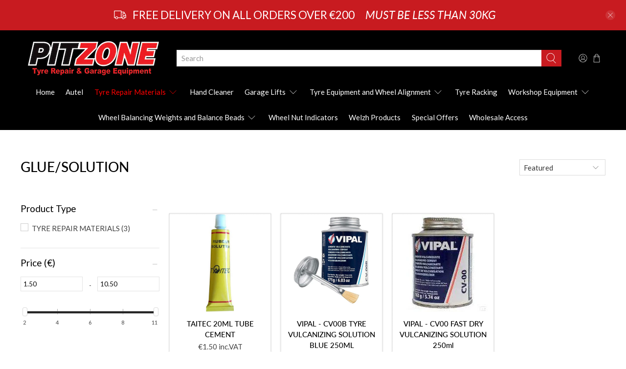

--- FILE ---
content_type: text/javascript; charset=utf-8
request_url: https://services.mybcapps.com/bc-sf-filter/filter?t=1769150202913&shop=pitzone-equipment.myshopify.com&page=1&limit=21&sort=manual&display=grid&collection_scope=160800014405&product_available=false&variant_available=false&build_filter_tree=true&check_cache=true&callback=BCSfFilterCallback&event_type=init
body_size: 1891
content:
/**/ typeof BCSfFilterCallback === 'function' && BCSfFilterCallback({"total_product":3,"total_collection":0,"total_page":0,"from_cache":false,"products":[{"body_html":"","skus":["PRO-6020"],"available":true,"created_at":"2020-10-13T14:41:02Z","review_count":0,"variants":[{"merged_options":["title:Default Title"],"inventory_quantity":1945,"image":null,"original_merged_options":["title:Default Title"],"compare_at_price":null,"inventory_management":null,"available":true,"weight":0,"title":"Default Title","inventory_policy":"deny","weight_unit":"kg","price":"1.50","id":31899556085829,"sku":"PRO-6020","barcode":""}],"media":[],"title":"TAITEC 20ML TUBE CEMENT","price_min":1.5,"images_info":[{"src":"https://cdn.shopify.com/s/files/1/0278/6715/2453/products/download.jpg?v=1611097444","width":117,"alt":null,"id":7533692715077,"position":1,"height":400}],"review_ratings":0,"template_suffix":"","updated_at":"2025-07-31T11:10:03Z","collections":[{"template_suffix":"","handle":"glue-solution","id":160800014405,"sort_value":"0c","title":"Glue/Solution"},{"template_suffix":"","handle":"tyre-repair","id":160796672069,"sort_value":"05","title":"Car Tyre Repair Materials"},{"template_suffix":"","handle":"chemicals","id":160797622341,"sort_value":"21f","title":"Chemicals"},{"template_suffix":"","handle":"quick-order-form","id":605771563338,"sort_value":"08","title":"Quick Order Form"}],"vendor":"TAITEC","percent_sale_min":0,"best_selling_rank":999999,"html":{"theme_id":0,"value":""},"id":4587189796933,"published_at":"2020-10-13T14:41:03Z","images":{"1":"https://cdn.shopify.com/s/files/1/0278/6715/2453/products/download.jpg?v=1611097444"},"options_with_values":[{"original_name":"title","values":[{"image":null,"title":"Default Title"}],"name":"title","label":"Title","position":1}],"handle":"taitec-20ml-tube-cement","compare_at_price_min":null,"barcodes":[],"tags":["Chemicals","Glue/Solution","Tyre Repair Materials"],"published_scope":"web","metafields":[],"product_type":"Tyre Repair Materials","locations":[],"position":null,"compare_at_price_max":null,"product_category":null,"price_max":1.5},{"body_html":" For both tube &amp; tyre repair Superior adhesive than clear cement Fast drying ","skus":["CV00B"],"available":true,"created_at":"2020-11-15T23:14:05Z","review_count":0,"variants":[{"merged_options":["title:Default Title"],"inventory_quantity":-41,"image":null,"original_merged_options":["title:Default Title"],"compare_at_price":null,"inventory_management":null,"available":true,"weight":0.2,"title":"Default Title","inventory_policy":"deny","weight_unit":"kg","price":"10.00","id":31958232694853,"sku":"CV00B","barcode":""}],"media":[],"title":"VIPAL - CV00B TYRE VULCANIZING SOLUTION BLUE 250ML","price_min":10,"images_info":[{"src":"https://cdn.shopify.com/s/files/1/0278/6715/2453/files/Universal-glue-activator-Vipal-CV00B-225ml-Blue-1-600x550.jpg?v=1686742938","width":600,"alt":null,"id":43660606210378,"position":1,"height":550}],"review_ratings":0,"template_suffix":"","updated_at":"2025-07-29T03:05:59Z","collections":[{"template_suffix":"","handle":"glue-solution","id":160800014405,"sort_value":"0p","title":"Glue/Solution"},{"template_suffix":"","handle":"tyre-repair","id":160796672069,"sort_value":"0h","title":"Car Tyre Repair Materials"},{"template_suffix":"","handle":"chemicals","id":160797622341,"sort_value":"1di","title":"Chemicals"},{"template_suffix":"","handle":"vipal","id":698628407626,"sort_value":"0j","title":"VIPAL"}],"vendor":"VIPAL","percent_sale_min":0,"best_selling_rank":999999,"html":{"theme_id":0,"value":""},"id":4615170064453,"published_at":"2020-11-15T23:14:07Z","rio_ratings":[],"images":{"1":"https://cdn.shopify.com/s/files/1/0278/6715/2453/files/Universal-glue-activator-Vipal-CV00B-225ml-Blue-1-600x550.jpg?v=1686742938"},"options_with_values":[{"original_name":"title","values":[{"image":null,"title":"Default Title"}],"name":"title","label":"Title","position":1}],"weight_min":200,"handle":"tyre-vulcanizing-solution-pro-8200","compare_at_price_min":null,"barcodes":[],"tags":["Chemicals","Glue/Solution","Tyre Repair Materials"],"published_scope":"web","metafields":[],"product_type":"Tyre Repair Materials","weight_max":200,"locations":[],"position":null,"compare_at_price_max":null,"product_category":"Chemicals","price_max":10},{"body_html":" Universal cement used for both tyre and tube repair Vulcanize uncured rubber at room temperature For automotive cars, trucks, ATVs, bicycles Fast drying ","skus":["CV00"],"available":true,"created_at":"2020-10-13T15:00:05Z","review_count":0,"variants":[{"merged_options":["title:Default Title"],"inventory_quantity":23,"image":null,"original_merged_options":["title:Default Title"],"compare_at_price":null,"inventory_management":null,"available":true,"weight":0.25,"title":"Default Title","inventory_policy":"deny","weight_unit":"kg","price":"10.50","id":31899609301061,"sku":"CV00","barcode":""}],"media":[],"title":"VIPAL - CV00 FAST DRY VULCANIZING SOLUTION 250ml","price_min":10.5,"images_info":[{"src":"https://cdn.shopify.com/s/files/1/0278/6715/2453/files/download_b57daabc-8ac7-4e65-a89c-4c473c2beb48.jpg?v=1686743093","width":225,"alt":null,"id":43660654641482,"position":1,"height":225}],"review_ratings":0,"template_suffix":"","updated_at":"2025-07-27T07:58:53Z","collections":[{"template_suffix":"","handle":"glue-solution","id":160800014405,"sort_value":"1","title":"Glue/Solution"},{"template_suffix":"","handle":"tyre-repair","id":160796672069,"sort_value":"0b","title":"Car Tyre Repair Materials"},{"template_suffix":"","handle":"chemicals","id":160797622341,"sort_value":"10o","title":"Chemicals"},{"template_suffix":"","handle":"vipal","id":698628407626,"sort_value":"09","title":"VIPAL"}],"vendor":"VIPAL","percent_sale_min":0,"best_selling_rank":999999,"html":{"theme_id":0,"value":""},"id":4587205722181,"published_at":"2021-01-11T18:46:51Z","rio_ratings":[],"images":{"1":"https://cdn.shopify.com/s/files/1/0278/6715/2453/files/download_b57daabc-8ac7-4e65-a89c-4c473c2beb48.jpg?v=1686743093"},"options_with_values":[{"original_name":"title","values":[{"image":null,"title":"Default Title"}],"name":"title","label":"Title","position":1}],"weight_min":250,"handle":"taitec-vulcanising-solution-fast-dry-250-ml","compare_at_price_min":null,"barcodes":[],"tags":["Chemicals","Glue/Solution","Tyre Repair Materials"],"published_scope":"web","metafields":[],"product_type":"Tyre Repair Materials","weight_max":250,"locations":[],"position":null,"compare_at_price_max":null,"product_category":"Chemicals","price_max":10.5}],"event_type":"init","filter":{"options":[{"filterType":"vendor","label":"Vendor","tooltip":null,"displayAllValuesInUppercaseForm":true,"filterOptionId":"pf_v_vendor","position":0,"selectType":"multiple","status":"disabled","valueType":"all","displayType":"list","manualValues":null,"removeTextFilterValues":"","replaceTextFilterValues":null,"excludedValues":[],"hideTextBoxes":false},{"filterType":"product_type","label":"Product Type","tooltip":null,"displayAllValuesInUppercaseForm":true,"filterOptionId":"pf_pt_product_type","position":1,"selectType":"multiple","status":"active","valueType":"all","displayType":"list","manualValues":null,"removeTextFilterValues":"","replaceTextFilterValues":null,"excludedValues":[],"hideTextBoxes":false,"values":[{"key":"Tyre Repair Materials","doc_count":3}]},{"filterType":"price","label":"Price","tooltip":null,"displayAllValuesInUppercaseForm":true,"filterOptionId":"pf_p_price","position":2,"status":"active","displayType":"range","sliderRange":4,"sliderStep":1,"manualValues":null,"hideTextBoxes":false,"values":{"max":10.5,"min":1.5}}],"filterId":"SyxyD4x6iI"},"bundles":[],"meta":{"rid":"4a06c15e-c3bc-45db-a3c4-d63f276bd28e","currency":"EUR","money_format_with_currency":"€{{amount}} EUR","money_format":"€{{amount}}","affected_by_merchandising":false,"affected_by_performance_ranking":false,"affected_by_search_personalization":false}});

--- FILE ---
content_type: text/javascript
request_url: https://pitzone.ie/cdn/shop/t/5/assets/bc-sf-filter.js?v=54015908148287608041758854285
body_size: 4474
content:
var bcSfFilterSettings={general:{limit:bcSfFilterConfig.custom.products_per_page,loadProductFirst:!0,paginationType:bcSfFilterConfig.custom.pagination_type.indexOf("load_more")!=-1?"load_more":bcSfFilterConfig.custom.pagination_type=="infinite_scroll"?"infinite":"default"}},bcSfFilterTemplate={productGridItemHtml:'<div class="{{itemDesktopWidthClass}} medium-down--one-half {{itemMobileWidthClass}} column {{itemQuickShopClass}} {{itemSwapImageClass}} {{itemStickersClass}} thumbnail product__thumbnail product__grid-item thumbnail__hover-overlay--{{itemHoverClass}} has-padding-bottom"><div class="product-wrap"><div class="product-image__wrapper"><div class="image__container product__imageContainer"><a href="{{itemUrl}}">{{itemStickers}}{{itemImages}}{{itemHover}}</a></div></div><div class="thumbnail__caption text-align-{{itemTextAlignClass}}">{{itemProductInfo}}</div></div>{{itemSwatch}}{{itemReviews}}</div>',itemHoverHtml:'<div class="thumbnail-overlay__container"><a class="hidden-product-link" href="{{itemUrl}}">{{itemTitle}}</a>{{itemProductInfoHover}}{{itemQuickShop}}{{itemReviewsHover}}</div>',itemProductInfoHtml:'<div class="product-thumbnail">{{itemVendor}}<a href="{{itemUrl}}" class="product-thumbnail__title">{{itemTitle}}</a>{{itemComingSoon}}{{itemPrice}}</div>',previousActiveHtml:'<a href="{{itemUrl}}" class="pagination-previous">'+bcSfFilterConfig.label.previous+"</a>",nextActiveHtml:'<a href="{{itemUrl}}" class="pagination-next">'+bcSfFilterConfig.label.next+"</a>",pageItemHtml:'<li><a class="pagination-link" href="{{itemUrl}}">{{itemTitle}}</a></li>',pageItemSelectedHtml:'<li><a class="pagination-link is-current">{{itemTitle}}</a></li>',pageItemRemainHtml:'<li><a class="pagination-ellipsis">\u2026</a></li>',paginateHtml:'<nav class="pagination paginate--both" role="navigation" aria-label="pagination">{{previous}}<ul class="pagination-list">{{pageItems}}</ul>{{next}}</nav>',sortingHtml:'<select aria-label="Sort by" class="sort_by">{{sortingItems}}</select>'};BCSfFilter.prototype.buildProductGridItem=function(data){var itemHtml=bcSfFilterTemplate.productGridItemHtml,itemDesktopWidthClass="one-third";switch(bcSfFilterConfig.custom.products_per_row){case 1:itemDesktopWidthClass="one-whole";break;case 2:itemDesktopWidthClass="one-half";break;case 3:itemDesktopWidthClass="one-third";break;case 4:itemDesktopWidthClass="one-fourth";break;case 5:itemDesktopWidthClass="one-fifth";break;case 6:itemDesktopWidthClass="one-sixth";break;case 7:itemDesktopWidthClass="one-seventh";break;case 8:itemDesktopWidthClass="one-eighth";break}itemHtml=itemHtml.replace(/{{itemDesktopWidthClass}}/g,itemDesktopWidthClass),itemHtml=itemHtml.replace(/{{itemMobileWidthClass}}/g,bcSfFilterConfig.custom.mobile_products_per_row==1?"small-down--one-whole":"small-down--one-half"),itemHtml=itemHtml.replace(/{{itemQuickShopClass}}/g,bcSfFilterConfig.custom.enable_quickshop?"quick-shop--true quick-shop--closed product-{{itemId}} js-product_section":""),itemHtml=itemHtml.replace(/{{itemStickersClass}}/g,bcSfFilterConfig.custom.stickers_enabled?"has-thumbnail-sticker":""),itemHtml=itemHtml.replace(/{{itemHoverClass}}/g,bcSfFilterConfig.custom.thumbnail_hover_enabled.toString()),itemHtml=itemHtml.replace(/{{itemSwapImageClass}}/g,bcSfFilterConfig.custom.show_secondary_image&&data.images_info.length>1?"swap--true":""),itemHtml=itemHtml.replace(/{{itemHoverImage}}/g,bcSfFilterConfig.custom.show_secondary_image&&data.images_info.length>1?"has-secondary-image-swap":""),itemHtml=itemHtml.replace(/{{itemTextAlignClass}}/g,bcSfFilterConfig.custom.thumbnail_text_alignment);var itemStickers=buildStickers(data);itemHtml=itemHtml.replace(/{{itemStickers}}/g,itemStickers);var itemImages=buildImages(data);itemHtml=itemHtml.replace(/{{itemImages}}/g,itemImages);var itemHover=buildHover(data);itemHtml=itemHtml.replace(/{{itemHover}}/g,itemHover),itemHtml=itemHtml.replace(/{{itemProductInfo}}/g,bcSfFilterTemplate.itemProductInfoHtml);var itemVendor=bcSfFilterConfig.custom.display_vendor?'<span class="product-thumbnail__vendor">{{itemVendor}}</span>':"";itemHtml=itemHtml.replace(/{{itemVendor}}/g,itemVendor);var collectionHandles=data.collections.map(function(x){return x.handle}),isComingSoon=collectionHandles.indexOf("coming-soon")!=-1;isComingSoon?(itemHtml=itemHtml.replace(/{{itemComingSoon}}/g,"<span>"+bcSfFilterConfig.label.coming_soon+"</span>"),itemHtml=itemHtml.replace(/{{itemPrice}}/g,"")):(itemHtml=itemHtml.replace(/{{itemComingSoon}}/g,""),itemHtml=itemHtml.replace(/{{itemPrice}}/g,buildPrice(data)));var itemSwatch=buildSwatch(data);itemHtml=itemHtml.replace(/{{itemSwatch}}/g,itemSwatch);var itemReviews=bcSfFilterConfig.custom.enable_shopify_collection_badges&&bcSfFilterConfig.custom.enable_shopify_review_comments?'<span class="shopify-product-reviews-badge" data-id="{{itemId}}"></span>':"";bcSfFilterConfig.custom.thumbnail_hover_enabled?(itemHtml=itemHtml.replace(/{{itemReviewsHover}}/g,itemReviews),itemHtml=itemHtml.replace(/{{itemReviews}}/g,"")):(itemHtml=itemHtml.replace(/{{itemReviewsHover}}/g,""),itemHtml=itemHtml.replace(/{{itemReviews}}/g,itemReviews));var itemQuickShop=bcSfFilterConfig.custom.enable_quickshop?'<div data-bc-sf-quickshop-id="{{itemId}}" style="display: none"></div>':"";return itemHtml=itemHtml.replace(/{{itemQuickShop}}/g,itemQuickShop),itemHtml=itemHtml.replace(/{{itemId}}/g,data.id),itemHtml=itemHtml.replace(/{{itemTitle}}/g,data.title),itemHtml=itemHtml.replace(/{{itemHandle}}/g,data.handle),itemHtml=itemHtml.replace(/{{itemVendor}}/g,data.vendor),itemHtml=itemHtml.replace(/{{itemUrl}}/g,this.buildProductItemUrl(data)),itemHtml};function buildStickers(data){var html="",stickers=[];if(bcSfFilterConfig.custom.stickers_enabled){for(var collections=data.collections.map(function(x){return x.handle}),stickerCollections=["best-seller","coming-soon","new","pre-order","staff-pick"],i=0;i<stickerCollections.length;i++){var stickerCollection=stickerCollections[i];if(collections.indexOf(stickerCollection)!=-1){var stickerText=bcSfFilterConfig.label[stickerCollection.replace("-","_")],sticker='<div class="'+stickerCollection+"-sticker thumbnail-sticker sticker-"+i+'"><span class="sticker-text">'+stickerText+"</span></div>";stickers.push(sticker)}}var onSale=data.available&&data.price_min<data.compare_at_price_max;if(onSale){var sticker='<div class="sale-sticker thumbnail-sticker"><span class="sticker-text">'+bcSfFilterConfig.label.sale+"</span></div>";stickers.push(sticker)}stickers.length>0&&(html='<div class="sticker-holder sticker-shape-'+bcSfFilterConfig.custom.sticker_shape+" sticker-position-"+bcSfFilterConfig.custom.sticker_position+'"><div class="sticker-holder__content sticker-holder__content--">'+stickers.join("")+"</div></div>")}return html}function buildImages(data){var html="",images=data.images_info;return(!images||images.length==0)&&images.push({src:bcSfFilterMainConfig.general.no_image_url,width:480,height:480}),html+=buildImageElement(images[0]),bcSfFilterConfig.custom.show_secondary_image&&images.length>1&&(html+=buildImageElement(images[1],"lazypreload secondary swap--visible")),html}function buildImageElement(image,additionalClass){var additionalClass=typeof additionalClass!="undefined"?additionalClass:"",html="",heightStyle="",widthStyle="",aspectRatio=image.width/image.height;heightStyle+="max-height: "+bcSfFilterConfig.custom.collection_height+"px;",widthStyle+="width: "+aspectRatio*bcSfFilterConfig.custom.collection_height+"px; max-width: "+image.width+"px;";var backgroundColor=bcSfFilterConfig.custom.image_loading_style=="color"?"background: url("+bcsffilter.optimizeImage(image.src,"1x")+"); ":"",lowQualityImage=bcSfFilterConfig.custom.image_loading_style=="blur-up"?bcsffilter.optimizeImage(image.src,"50x"):"";return html+='<div class="image-element__wrap" style="'+backgroundColor+heightStyle+widthStyle+'"><img alt="{{itemTitle}}" class="lazyload transition--'+bcSfFilterConfig.custom.image_loading_style+" "+additionalClass+'"'+(lowQualityImage?' src="'+lowQualityImage+'"':"")+' data-src="'+bcsffilter.optimizeImage(image.src,"1600x")+'" data-sizes="auto" data-aspectratio="'+aspectRatio+'" data-srcset="'+bgset(image)+'" height="'+image.height+'" width="'+image.width+'" style="'+heightStyle+'"/></div>',html}function buildHover(data){var html="";if(bcSfFilterConfig.custom.enable_quickshop||bcSfFilterConfig.custom.thumbnail_hover_enabled){if(html=bcSfFilterTemplate.itemHoverHtml,bcSfFilterConfig.custom.thumbnail_hover_enabled){var itemProductInfoHover='<div class="quick-shop__info"><div class="thumbnail-overlay"><div class="info text-align-center">{{itemProductInfo}}</div></div></div>';html=html.replace(/{{itemProductInfoHover}}/g,itemProductInfoHover)}else html=html.replace(/{{itemProductInfoHover}}/g,""),html=html.replace(/{{itemReviews}}/g,"");bcSfFilterConfig.custom.enable_quickshop||(html=html.replace(/{{itemQuickShop}}/g,""))}return html}function buildPrice(data){console.log(data.tags);var tags=data.tags;if(tags.indexOf("no-price")!=-1)var html="";else{var html="",onSale=data.compare_at_price_max>data.price_min,soldOut=!data.available,priceVaries=data.price_max!=data.price_min;html+='<span class="product-thumbnail__price price '+(onSale?"sale":"")+'"> ',soldOut?html+='<span class="product-thumbnail__sold-out sold-out">'+bcSfFilterConfig.label.sold_out+"</span>":(data.price_min>0?(priceVaries&&(html+="<small><em>"+bcSfFilterConfig.label.from+"</em></small> "),html+='<span class="money">'+bcsffilter.formatMoney(data.price_min)+'</span> inc.VAT <br><strong><span class="money">'+bcsffilter.formatMoney(data.price_min/1.23)+"</span></strong>"):html+=bcSfFilterConfig.custom.free_price_text,onSale&&(html+='<span class="product-thumbnail__was-price was-price"><span class="money">'+bcsffilter.formatMoney(data.compare_at_price_max)+"</span></span>"))}return html}function buildSwatch(data){var html="",values=[],swatchItems=[];return bcSfFilterConfig.custom.collection_swatches&&data.variants.forEach(function(variant){var colorValue="",optionValue="";if(variant.merged_options.forEach(function(option){var key=option.split(":")[0],value=option.split(":")[1];(key.toLowerCase().indexOf("color")!=-1||key.toLowerCase().indexOf("colour")!=-1)&&values.indexOf(value.toLowerCase())==-1&&(values.push(value.toLowerCase()),colorValue=value,optionValue=key)}),colorValue){var swatchItem='<a href="{{variantUrl}}" class="swatch swatch__style--{{swatchShape}}" data-swatch-name="meta-{{slugifyOptionValue}}_{{slugifyColorValue}}"><span data-image="{{variantImage}}" style="background-color: {{colorBackground}};"><img class="swatch__image" src="{{colorImage}}" onerror="this.className += \' swatch__image--empty\'"></span></a>';swatchItem=swatchItem.replace(/{{swatchShape}}/g,bcSfFilterConfig.custom.collection_swatches_shape),swatchItem=swatchItem.replace(/{{colorBackground}}/g,bcsffilter.slugify(colorValue).split("-").pop()),swatchItem=swatchItem.replace(/{{slugifyOptionValue}}/g,bcsffilter.slugify(optionValue).replace("-","_")),swatchItem=swatchItem.replace(/{{slugifyColorValue}}/g,bcsffilter.slugify(colorValue).replace("-","_")),swatchItem=swatchItem.replace(/{{variantUrl}}/g,bcsffilter.buildProductItemUrl(data)+"?variant="+variant.id);var colorImage=bcSfFilterMainConfig.general.file_url.split("?")[0]+bcsffilter.slugify(colorValue)+"_50x.png";swatchItem=swatchItem.replace(/{{colorImage}}/g,colorImage);var variantImage="",noImageClass="";if(variant.image)switch(bcSfFilterConfig.custom.products_per_row){case 2:variantImage=bcsffilter.optimizeImage(variant.image,"600x");break;case 3:variantImage=bcsffilter.optimizeImage(variant.image,"500x");break;default:variantImage=bcsffilter.optimizeImage(variant.image,"400x");break}swatchItem=swatchItem.replace(/{{variantImage}}/g,variantImage),swatchItems.push(swatchItem)}}),swatchItems.length>0&&(html='<div class="thumbnail-swatch is-justify-'+bcSfFilterConfig.custom.thumbnail_text_alignment+' is-flex-wrap">'+swatchItems.join(" ")+"</div>"),html}function bgset(image){var bgset2="";if(image){var aspect_ratio=image.width/image.height;image.width>180&&(bgset2+=" "+bcsffilter.optimizeImage(image.src,"180x")+" 180w "+Math.round(180/aspect_ratio)+"h,"),image.width>360&&(bgset2+=" "+bcsffilter.optimizeImage(image.src,"360x")+" 360w "+Math.round(360/aspect_ratio)+"h,"),image.width>540&&(bgset2+=" "+bcsffilter.optimizeImage(image.src,"540x")+" 540w "+Math.round(540/aspect_ratio)+"h,"),image.width>720&&(bgset2+=" "+bcsffilter.optimizeImage(image.src,"720x")+" 720w "+Math.round(720/aspect_ratio)+"h,"),image.width>900&&(bgset2+=" "+bcsffilter.optimizeImage(image.src,"900x")+" 900w "+Math.round(900/aspect_ratio)+"h,"),image.width>1080&&(bgset2+=" "+bcsffilter.optimizeImage(image.src,"1080x")+" 1080w "+Math.round(1080/aspect_ratio)+"h,"),image.width>1296&&(bgset2+=" "+bcsffilter.optimizeImage(image.src,"1296x")+" 1296w "+Math.round(1296/aspect_ratio)+"h,"),image.width>1512&&(bgset2+=" "+bcsffilter.optimizeImage(image.src,"1512x")+" 1512w "+Math.round(1512/aspect_ratio)+"h,"),image.width>1728&&(bgset2+=" "+bcsffilter.optimizeImage(image.src,"1728x")+" 1728w "+Math.round(1728/aspect_ratio)+"h,"),image.width>1950&&(bgset2+=" "+bcsffilter.optimizeImage(image.src,"1950x")+" 1950w "+Math.round(1950/aspect_ratio)+"h,"),image.width>2100&&(bgset2+=" "+bcsffilter.optimizeImage(image.src,"2100x")+" 2100w "+Math.round(2100/aspect_ratio)+"h,"),image.width>2260&&(bgset2+=" "+bcsffilter.optimizeImage(image.src,"2260x")+" 2260w "+Math.round(2260/aspect_ratio)+"h,"),image.width>2450&&(bgset2+=" "+bcsffilter.optimizeImage(image.src,"2450x")+" 2450w "+Math.round(2450/aspect_ratio)+"h,"),image.width>2700&&(bgset2+=" "+bcsffilter.optimizeImage(image.src,"2700x")+" 2700w "+Math.round(2700/aspect_ratio)+"h,"),image.width>3e3&&(bgset2+=" "+bcsffilter.optimizeImage(image.src,"3000x")+" 3000w "+Math.round(3e3/aspect_ratio)+"h,"),image.width>3350&&(bgset2+=" "+bcsffilter.optimizeImage(image.src,"3350x")+" 3350w "+Math.round(3350/aspect_ratio)+"h,"),image.width>3750&&(bgset2+=" "+bcsffilter.optimizeImage(image.src,"3750x")+" 3750w "+Math.round(3750/aspect_ratio)+"h,"),image.width>4100&&(bgset2+=" "+bcsffilter.optimizeImage(image.src,"4100x")+" 180w "+Math.round(4100/aspect_ratio)+"h,"),bgset2+=" "+image.src+" "+image.width+"w "+image.height+"h,"}return bgset2}BCSfFilter.prototype.buildPagination=function(totalProduct){var currentPage=parseInt(this.queryParams.page),totalPage=Math.ceil(totalProduct/this.queryParams.limit);if(totalPage==1)return jQ(this.selector.pagination).html(""),!1;if(this.getSettingValue("general.paginationType")=="default"){var paginationHtml=bcSfFilterTemplate.paginateHtml,previousHtml=currentPage>1?bcSfFilterTemplate.previousActiveHtml:"";previousHtml=previousHtml.replace(/{{itemUrl}}/g,this.buildToolbarLink("page",currentPage,currentPage-1)),paginationHtml=paginationHtml.replace(/{{previous}}/g,previousHtml);var nextHtml=currentPage<totalPage?bcSfFilterTemplate.nextActiveHtml:"";nextHtml=nextHtml.replace(/{{itemUrl}}/g,this.buildToolbarLink("page",currentPage,currentPage+1)),paginationHtml=paginationHtml.replace(/{{next}}/g,nextHtml);for(var beforeCurrentPageArr=[],iBefore=currentPage-1;iBefore>currentPage-3&&iBefore>0;iBefore--)beforeCurrentPageArr.unshift(iBefore);currentPage-4>0&&beforeCurrentPageArr.unshift("..."),currentPage-4>=0&&beforeCurrentPageArr.unshift(1),beforeCurrentPageArr.push(currentPage);for(var afterCurrentPageArr=[],iAfter=currentPage+1;iAfter<currentPage+3&&iAfter<=totalPage;iAfter++)afterCurrentPageArr.push(iAfter);currentPage+3<totalPage&&afterCurrentPageArr.push("..."),currentPage+3<=totalPage&&afterCurrentPageArr.push(totalPage);for(var pageItemsHtml="",pageArr=beforeCurrentPageArr.concat(afterCurrentPageArr),iPage=0;iPage<pageArr.length;iPage++)pageArr[iPage]=="..."?pageItemsHtml+=bcSfFilterTemplate.pageItemRemainHtml:pageItemsHtml+=pageArr[iPage]==currentPage?bcSfFilterTemplate.pageItemSelectedHtml:bcSfFilterTemplate.pageItemHtml,pageItemsHtml=pageItemsHtml.replace(/{{itemTitle}}/g,pageArr[iPage]),pageItemsHtml=pageItemsHtml.replace(/{{itemUrl}}/g,this.buildToolbarLink("page",currentPage,pageArr[iPage]));paginationHtml=paginationHtml.replace(/{{pageItems}}/g,pageItemsHtml),paginationHtml=jQ.parseHTML(paginationHtml),jQ(this.selector.pagination).html(paginationHtml)}},BCSfFilter.prototype.buildFilterSorting=function(){if(bcSfFilterTemplate.hasOwnProperty("sortingHtml")){jQ(this.selector.topSorting).html("");var sortingArr=this.getSortingList();if(sortingArr){var sortingItemsHtml="";for(var k in sortingArr)sortingItemsHtml+='<option value="'+k+'">'+sortingArr[k]+"</option>";var html=bcSfFilterTemplate.sortingHtml.replace(/{{sortingItems}}/g,sortingItemsHtml);html=jQ.parseHTML(html),jQ(this.selector.topSorting).html(html),jQ(this.selector.topSorting+" select").val(this.queryParams.sort)}}},BCSfFilter.prototype.buildExtrasProductList=function(data,eventType){if(bcSfFilterConfig.custom.enable_quickshop){var count=0;data.forEach(function(product){var url=bcsffilter.buildProductItemUrl(product,!0);jQ.ajax({type:"GET",url:url+"?view=bc-sf-quickview",success:function(result){jQ('[data-bc-sf-quickshop-id="'+product.id+'"]').length==1&&jQ('[data-bc-sf-quickshop-id="'+product.id+'"]').replaceWith(result),count++,count==data.length&&buildTheme()}})})}else buildTheme()},BCSfFilter.prototype.buildAdditionalElements=function(data,eventType){};function buildTheme(){window.SPR&&(SPR.initDomEls(),SPR.loadBadges()),Shopify.PaymentButton.init(),bcSfFilterConfig.custom.show_multiple_currencies&&convertCurrencies()}BCSfFilter.prototype.buildDefaultElements=function(){var isiOS=/iPad|iPhone|iPod/.test(navigator.userAgent)&&!window.MSStream,isSafari=/Safari/.test(navigator.userAgent),isBackButton=window.performance&&window.performance.navigation&&window.performance.navigation.type==2;if(!(isiOS&&isSafari&&isBackButton)){var self=this,url=window.location.href.split("?")[0],searchQuery=self.isSearchPage()&&self.queryParams.hasOwnProperty("q")?"&q="+self.queryParams.q:"";window.location.replace(url+"?view=bc-original"+searchQuery)}};function customizeJsonProductData(data){for(var i=0;i<data.variants.length;i++){var variant=data.variants[i],featureImage=data.images.filter(function(e){return e.src==variant.image});featureImage.length>0?variant.featured_image={id:featureImage[0].id,product_id:data.id,position:featureImage[0].position,created_at:"",updated_at:"",alt:null,width:featureImage[0].width,height:featureImage[0].height,src:featureImage[0].src,variant_ids:[variant.id]}:variant.featured_image=""}var self=bcsffilter,itemJson={id:data.id,title:data.title,handle:data.handle,vendor:data.vendor,variants:data.variants,url:self.buildProductItemUrl(data),options_with_values:data.options_with_values,images:data.images,images_info:data.images_info,available:data.available,price_min:data.price_min,price_max:data.price_max,compare_at_price_min:data.compare_at_price_min,compare_at_price_max:data.compare_at_price_max};return itemJson}BCSfFilter.prototype.prepareProductData=function(data){for(var countData=data.length,k=0;k<countData;k++){data[k].images=data[k].images_info,data[k].images.length>0?data[k].featured_image=data[k].images[0]:data[k].featured_image={src:bcSfFilterConfig.general.no_image_url,width:"",height:"",aspect_ratio:0},data[k].url="/products/"+data[k].handle;for(var optionsArr=[],countOptionsWithValues=data[k].options_with_values.length,i=0;i<countOptionsWithValues;i++)optionsArr.push(data[k].options_with_values[i].name);if(data[k].options=optionsArr,typeof bcSfFilterConfig.general.currencies!="undefined"&&bcSfFilterConfig.general.currencies.length>1){var updateMultiCurrencyPrice2=function(oldPrice,newPrice){return typeof newPrice!="undefined"?newPrice:oldPrice},updateMultiCurrencyPrice=updateMultiCurrencyPrice2,currentCurrency=bcSfFilterConfig.general.current_currency.toLowerCase().trim();data[k].price_min=updateMultiCurrencyPrice2(data[k].price_min,data[k]["price_min_"+currentCurrency]),data[k].price_max=updateMultiCurrencyPrice2(data[k].price_max,data[k]["price_max_"+currentCurrency]),data[k].compare_at_price_min=updateMultiCurrencyPrice2(data[k].compare_at_price_min,data[k]["compare_at_price_min_"+currentCurrency]),data[k].compare_at_price_max=updateMultiCurrencyPrice2(data[k].compare_at_price_max,data[k]["compare_at_price_max_"+currentCurrency])}data[k].price_min*=100,data[k].price_max*=100,data[k].compare_at_price_min*=100,data[k].compare_at_price_max*=100,data[k].price=data[k].price_min,data[k].compare_at_price=data[k].compare_at_price_min,data[k].price_varies=data[k].price_min!=data[k].price_max;var firstVariant=data[k].variants[0];if(getParam("variant")!==null&&getParam("variant")!=""){var paramVariant=data[k].variants.filter(function(e){return e.id==getParam("variant")});typeof paramVariant[0]!="undefined"&&(firstVariant=paramVariant[0])}else for(var countVariants=data[k].variants.length,i=0;i<countVariants;i++)if(data[k].variants[i].available){firstVariant=data[k].variants[i];break}data[k].selected_or_first_available_variant=firstVariant;for(var countVariants=data[k].variants.length,i=0;i<countVariants;i++){var variantOptionArr=[],count=1,variant=data[k].variants[i],variantOptions=variant.merged_options;if(Array.isArray(variantOptions)){for(var countVariantOptions=variantOptions.length,j=0;j<countVariantOptions;j++){var temp=variantOptions[j].split(":");data[k].variants[i]["option"+(parseInt(j)+1)]=temp[1],data[k].variants[i]["option_"+temp[0]]=temp[1],variantOptionArr.push(temp[1])}data[k].variants[i].options=variantOptionArr}data[k].variants[i].compare_at_price=parseFloat(data[k].variants[i].compare_at_price)*100,data[k].variants[i].price=parseFloat(data[k].variants[i].price)*100}data[k].description=data[k].content=data[k].body_html,data[k].hasOwnProperty("original_tags")&&data[k].original_tags.length>0&&(data[k].tags=data[k].original_tags.slice(0)),data[k].json=customizeJsonProductData(data[k])}return data},BCSfFilter.prototype.initFilter=function(){return this.isBadUrl()?void(window.location.href=window.location.pathname):(this.updateApiParams(!1),void this.getFilterData("init"))},BCSfFilter.prototype.isBadUrl=function(){try{var t=decodeURIComponent(window.location.search).split("&"),e=!1;if(t.length>0)for(var i=0;i<t.length;i++){var n=t[i],a=(n.match(/</g)||[]).length,r=(n.match(/>/g)||[]).length,o=(n.match(/alert\(/g)||[]).length,h=(n.match(/execCommand/g)||[]).length;if(a>0&&r>0||a>1||r>1||o||h){e=!0;break}}return e}catch(l){return!0}};
//# sourceMappingURL=/cdn/shop/t/5/assets/bc-sf-filter.js.map?v=54015908148287608041758854285
